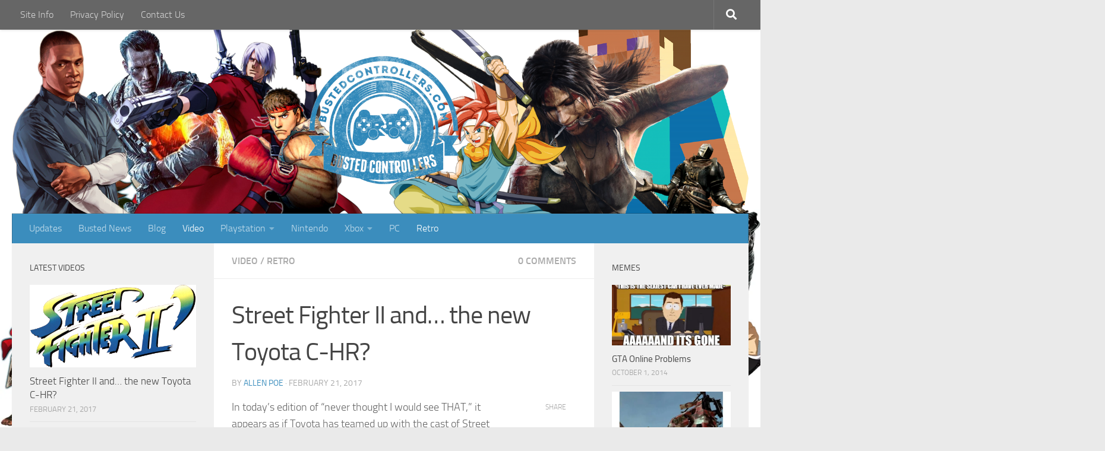

--- FILE ---
content_type: text/html; charset=UTF-8
request_url: https://bustedcontrollers.com/street-fighter-ii-and-the-new-toyota-c-hr/
body_size: 15340
content:
<!DOCTYPE html>
<html class="no-js" lang="en-US">
<head>
  <meta charset="UTF-8">
  <meta name="viewport" content="width=device-width, initial-scale=1.0">
  <link rel="profile" href="https://gmpg.org/xfn/11" />
  <link rel="pingback" href="https://bustedcontrollers.com/xmlrpc.php">

  <title>Street Fighter II and&#8230; the new Toyota C-HR? &#8211; BustedControllers.com</title>
<meta name='robots' content='max-image-preview:large' />
<script>document.documentElement.className = document.documentElement.className.replace("no-js","js");</script>
<link rel='dns-prefetch' href='//secure.gravatar.com' />
<link rel='dns-prefetch' href='//stats.wp.com' />
<link rel='dns-prefetch' href='//v0.wordpress.com' />
<link rel='preconnect' href='//i0.wp.com' />
<link rel="alternate" type="application/rss+xml" title="BustedControllers.com &raquo; Feed" href="https://bustedcontrollers.com/feed/" />
<link rel="alternate" type="application/rss+xml" title="BustedControllers.com &raquo; Comments Feed" href="https://bustedcontrollers.com/comments/feed/" />
<link rel="alternate" type="application/rss+xml" title="BustedControllers.com &raquo; Street Fighter II and&#8230; the new Toyota C-HR? Comments Feed" href="https://bustedcontrollers.com/street-fighter-ii-and-the-new-toyota-c-hr/feed/" />
<link rel="alternate" title="oEmbed (JSON)" type="application/json+oembed" href="https://bustedcontrollers.com/wp-json/oembed/1.0/embed?url=https%3A%2F%2Fbustedcontrollers.com%2Fstreet-fighter-ii-and-the-new-toyota-c-hr%2F" />
<link rel="alternate" title="oEmbed (XML)" type="text/xml+oembed" href="https://bustedcontrollers.com/wp-json/oembed/1.0/embed?url=https%3A%2F%2Fbustedcontrollers.com%2Fstreet-fighter-ii-and-the-new-toyota-c-hr%2F&#038;format=xml" />
		<!-- This site uses the Google Analytics by MonsterInsights plugin v9.10.1 - Using Analytics tracking - https://www.monsterinsights.com/ -->
		<!-- Note: MonsterInsights is not currently configured on this site. The site owner needs to authenticate with Google Analytics in the MonsterInsights settings panel. -->
					<!-- No tracking code set -->
				<!-- / Google Analytics by MonsterInsights -->
		<style id='wp-img-auto-sizes-contain-inline-css'>
img:is([sizes=auto i],[sizes^="auto," i]){contain-intrinsic-size:3000px 1500px}
/*# sourceURL=wp-img-auto-sizes-contain-inline-css */
</style>
<link rel='stylesheet' id='jetpack_related-posts-css' href='https://bustedcontrollers.com/wp-content/plugins/jetpack/modules/related-posts/related-posts.css?ver=20240116' media='all' />
<style id='wp-block-library-inline-css'>
:root{--wp-block-synced-color:#7a00df;--wp-block-synced-color--rgb:122,0,223;--wp-bound-block-color:var(--wp-block-synced-color);--wp-editor-canvas-background:#ddd;--wp-admin-theme-color:#007cba;--wp-admin-theme-color--rgb:0,124,186;--wp-admin-theme-color-darker-10:#006ba1;--wp-admin-theme-color-darker-10--rgb:0,107,160.5;--wp-admin-theme-color-darker-20:#005a87;--wp-admin-theme-color-darker-20--rgb:0,90,135;--wp-admin-border-width-focus:2px}@media (min-resolution:192dpi){:root{--wp-admin-border-width-focus:1.5px}}.wp-element-button{cursor:pointer}:root .has-very-light-gray-background-color{background-color:#eee}:root .has-very-dark-gray-background-color{background-color:#313131}:root .has-very-light-gray-color{color:#eee}:root .has-very-dark-gray-color{color:#313131}:root .has-vivid-green-cyan-to-vivid-cyan-blue-gradient-background{background:linear-gradient(135deg,#00d084,#0693e3)}:root .has-purple-crush-gradient-background{background:linear-gradient(135deg,#34e2e4,#4721fb 50%,#ab1dfe)}:root .has-hazy-dawn-gradient-background{background:linear-gradient(135deg,#faaca8,#dad0ec)}:root .has-subdued-olive-gradient-background{background:linear-gradient(135deg,#fafae1,#67a671)}:root .has-atomic-cream-gradient-background{background:linear-gradient(135deg,#fdd79a,#004a59)}:root .has-nightshade-gradient-background{background:linear-gradient(135deg,#330968,#31cdcf)}:root .has-midnight-gradient-background{background:linear-gradient(135deg,#020381,#2874fc)}:root{--wp--preset--font-size--normal:16px;--wp--preset--font-size--huge:42px}.has-regular-font-size{font-size:1em}.has-larger-font-size{font-size:2.625em}.has-normal-font-size{font-size:var(--wp--preset--font-size--normal)}.has-huge-font-size{font-size:var(--wp--preset--font-size--huge)}.has-text-align-center{text-align:center}.has-text-align-left{text-align:left}.has-text-align-right{text-align:right}.has-fit-text{white-space:nowrap!important}#end-resizable-editor-section{display:none}.aligncenter{clear:both}.items-justified-left{justify-content:flex-start}.items-justified-center{justify-content:center}.items-justified-right{justify-content:flex-end}.items-justified-space-between{justify-content:space-between}.screen-reader-text{border:0;clip-path:inset(50%);height:1px;margin:-1px;overflow:hidden;padding:0;position:absolute;width:1px;word-wrap:normal!important}.screen-reader-text:focus{background-color:#ddd;clip-path:none;color:#444;display:block;font-size:1em;height:auto;left:5px;line-height:normal;padding:15px 23px 14px;text-decoration:none;top:5px;width:auto;z-index:100000}html :where(.has-border-color){border-style:solid}html :where([style*=border-top-color]){border-top-style:solid}html :where([style*=border-right-color]){border-right-style:solid}html :where([style*=border-bottom-color]){border-bottom-style:solid}html :where([style*=border-left-color]){border-left-style:solid}html :where([style*=border-width]){border-style:solid}html :where([style*=border-top-width]){border-top-style:solid}html :where([style*=border-right-width]){border-right-style:solid}html :where([style*=border-bottom-width]){border-bottom-style:solid}html :where([style*=border-left-width]){border-left-style:solid}html :where(img[class*=wp-image-]){height:auto;max-width:100%}:where(figure){margin:0 0 1em}html :where(.is-position-sticky){--wp-admin--admin-bar--position-offset:var(--wp-admin--admin-bar--height,0px)}@media screen and (max-width:600px){html :where(.is-position-sticky){--wp-admin--admin-bar--position-offset:0px}}

/*# sourceURL=wp-block-library-inline-css */
</style><style id='global-styles-inline-css'>
:root{--wp--preset--aspect-ratio--square: 1;--wp--preset--aspect-ratio--4-3: 4/3;--wp--preset--aspect-ratio--3-4: 3/4;--wp--preset--aspect-ratio--3-2: 3/2;--wp--preset--aspect-ratio--2-3: 2/3;--wp--preset--aspect-ratio--16-9: 16/9;--wp--preset--aspect-ratio--9-16: 9/16;--wp--preset--color--black: #000000;--wp--preset--color--cyan-bluish-gray: #abb8c3;--wp--preset--color--white: #ffffff;--wp--preset--color--pale-pink: #f78da7;--wp--preset--color--vivid-red: #cf2e2e;--wp--preset--color--luminous-vivid-orange: #ff6900;--wp--preset--color--luminous-vivid-amber: #fcb900;--wp--preset--color--light-green-cyan: #7bdcb5;--wp--preset--color--vivid-green-cyan: #00d084;--wp--preset--color--pale-cyan-blue: #8ed1fc;--wp--preset--color--vivid-cyan-blue: #0693e3;--wp--preset--color--vivid-purple: #9b51e0;--wp--preset--gradient--vivid-cyan-blue-to-vivid-purple: linear-gradient(135deg,rgb(6,147,227) 0%,rgb(155,81,224) 100%);--wp--preset--gradient--light-green-cyan-to-vivid-green-cyan: linear-gradient(135deg,rgb(122,220,180) 0%,rgb(0,208,130) 100%);--wp--preset--gradient--luminous-vivid-amber-to-luminous-vivid-orange: linear-gradient(135deg,rgb(252,185,0) 0%,rgb(255,105,0) 100%);--wp--preset--gradient--luminous-vivid-orange-to-vivid-red: linear-gradient(135deg,rgb(255,105,0) 0%,rgb(207,46,46) 100%);--wp--preset--gradient--very-light-gray-to-cyan-bluish-gray: linear-gradient(135deg,rgb(238,238,238) 0%,rgb(169,184,195) 100%);--wp--preset--gradient--cool-to-warm-spectrum: linear-gradient(135deg,rgb(74,234,220) 0%,rgb(151,120,209) 20%,rgb(207,42,186) 40%,rgb(238,44,130) 60%,rgb(251,105,98) 80%,rgb(254,248,76) 100%);--wp--preset--gradient--blush-light-purple: linear-gradient(135deg,rgb(255,206,236) 0%,rgb(152,150,240) 100%);--wp--preset--gradient--blush-bordeaux: linear-gradient(135deg,rgb(254,205,165) 0%,rgb(254,45,45) 50%,rgb(107,0,62) 100%);--wp--preset--gradient--luminous-dusk: linear-gradient(135deg,rgb(255,203,112) 0%,rgb(199,81,192) 50%,rgb(65,88,208) 100%);--wp--preset--gradient--pale-ocean: linear-gradient(135deg,rgb(255,245,203) 0%,rgb(182,227,212) 50%,rgb(51,167,181) 100%);--wp--preset--gradient--electric-grass: linear-gradient(135deg,rgb(202,248,128) 0%,rgb(113,206,126) 100%);--wp--preset--gradient--midnight: linear-gradient(135deg,rgb(2,3,129) 0%,rgb(40,116,252) 100%);--wp--preset--font-size--small: 13px;--wp--preset--font-size--medium: 20px;--wp--preset--font-size--large: 36px;--wp--preset--font-size--x-large: 42px;--wp--preset--spacing--20: 0.44rem;--wp--preset--spacing--30: 0.67rem;--wp--preset--spacing--40: 1rem;--wp--preset--spacing--50: 1.5rem;--wp--preset--spacing--60: 2.25rem;--wp--preset--spacing--70: 3.38rem;--wp--preset--spacing--80: 5.06rem;--wp--preset--shadow--natural: 6px 6px 9px rgba(0, 0, 0, 0.2);--wp--preset--shadow--deep: 12px 12px 50px rgba(0, 0, 0, 0.4);--wp--preset--shadow--sharp: 6px 6px 0px rgba(0, 0, 0, 0.2);--wp--preset--shadow--outlined: 6px 6px 0px -3px rgb(255, 255, 255), 6px 6px rgb(0, 0, 0);--wp--preset--shadow--crisp: 6px 6px 0px rgb(0, 0, 0);}:where(.is-layout-flex){gap: 0.5em;}:where(.is-layout-grid){gap: 0.5em;}body .is-layout-flex{display: flex;}.is-layout-flex{flex-wrap: wrap;align-items: center;}.is-layout-flex > :is(*, div){margin: 0;}body .is-layout-grid{display: grid;}.is-layout-grid > :is(*, div){margin: 0;}:where(.wp-block-columns.is-layout-flex){gap: 2em;}:where(.wp-block-columns.is-layout-grid){gap: 2em;}:where(.wp-block-post-template.is-layout-flex){gap: 1.25em;}:where(.wp-block-post-template.is-layout-grid){gap: 1.25em;}.has-black-color{color: var(--wp--preset--color--black) !important;}.has-cyan-bluish-gray-color{color: var(--wp--preset--color--cyan-bluish-gray) !important;}.has-white-color{color: var(--wp--preset--color--white) !important;}.has-pale-pink-color{color: var(--wp--preset--color--pale-pink) !important;}.has-vivid-red-color{color: var(--wp--preset--color--vivid-red) !important;}.has-luminous-vivid-orange-color{color: var(--wp--preset--color--luminous-vivid-orange) !important;}.has-luminous-vivid-amber-color{color: var(--wp--preset--color--luminous-vivid-amber) !important;}.has-light-green-cyan-color{color: var(--wp--preset--color--light-green-cyan) !important;}.has-vivid-green-cyan-color{color: var(--wp--preset--color--vivid-green-cyan) !important;}.has-pale-cyan-blue-color{color: var(--wp--preset--color--pale-cyan-blue) !important;}.has-vivid-cyan-blue-color{color: var(--wp--preset--color--vivid-cyan-blue) !important;}.has-vivid-purple-color{color: var(--wp--preset--color--vivid-purple) !important;}.has-black-background-color{background-color: var(--wp--preset--color--black) !important;}.has-cyan-bluish-gray-background-color{background-color: var(--wp--preset--color--cyan-bluish-gray) !important;}.has-white-background-color{background-color: var(--wp--preset--color--white) !important;}.has-pale-pink-background-color{background-color: var(--wp--preset--color--pale-pink) !important;}.has-vivid-red-background-color{background-color: var(--wp--preset--color--vivid-red) !important;}.has-luminous-vivid-orange-background-color{background-color: var(--wp--preset--color--luminous-vivid-orange) !important;}.has-luminous-vivid-amber-background-color{background-color: var(--wp--preset--color--luminous-vivid-amber) !important;}.has-light-green-cyan-background-color{background-color: var(--wp--preset--color--light-green-cyan) !important;}.has-vivid-green-cyan-background-color{background-color: var(--wp--preset--color--vivid-green-cyan) !important;}.has-pale-cyan-blue-background-color{background-color: var(--wp--preset--color--pale-cyan-blue) !important;}.has-vivid-cyan-blue-background-color{background-color: var(--wp--preset--color--vivid-cyan-blue) !important;}.has-vivid-purple-background-color{background-color: var(--wp--preset--color--vivid-purple) !important;}.has-black-border-color{border-color: var(--wp--preset--color--black) !important;}.has-cyan-bluish-gray-border-color{border-color: var(--wp--preset--color--cyan-bluish-gray) !important;}.has-white-border-color{border-color: var(--wp--preset--color--white) !important;}.has-pale-pink-border-color{border-color: var(--wp--preset--color--pale-pink) !important;}.has-vivid-red-border-color{border-color: var(--wp--preset--color--vivid-red) !important;}.has-luminous-vivid-orange-border-color{border-color: var(--wp--preset--color--luminous-vivid-orange) !important;}.has-luminous-vivid-amber-border-color{border-color: var(--wp--preset--color--luminous-vivid-amber) !important;}.has-light-green-cyan-border-color{border-color: var(--wp--preset--color--light-green-cyan) !important;}.has-vivid-green-cyan-border-color{border-color: var(--wp--preset--color--vivid-green-cyan) !important;}.has-pale-cyan-blue-border-color{border-color: var(--wp--preset--color--pale-cyan-blue) !important;}.has-vivid-cyan-blue-border-color{border-color: var(--wp--preset--color--vivid-cyan-blue) !important;}.has-vivid-purple-border-color{border-color: var(--wp--preset--color--vivid-purple) !important;}.has-vivid-cyan-blue-to-vivid-purple-gradient-background{background: var(--wp--preset--gradient--vivid-cyan-blue-to-vivid-purple) !important;}.has-light-green-cyan-to-vivid-green-cyan-gradient-background{background: var(--wp--preset--gradient--light-green-cyan-to-vivid-green-cyan) !important;}.has-luminous-vivid-amber-to-luminous-vivid-orange-gradient-background{background: var(--wp--preset--gradient--luminous-vivid-amber-to-luminous-vivid-orange) !important;}.has-luminous-vivid-orange-to-vivid-red-gradient-background{background: var(--wp--preset--gradient--luminous-vivid-orange-to-vivid-red) !important;}.has-very-light-gray-to-cyan-bluish-gray-gradient-background{background: var(--wp--preset--gradient--very-light-gray-to-cyan-bluish-gray) !important;}.has-cool-to-warm-spectrum-gradient-background{background: var(--wp--preset--gradient--cool-to-warm-spectrum) !important;}.has-blush-light-purple-gradient-background{background: var(--wp--preset--gradient--blush-light-purple) !important;}.has-blush-bordeaux-gradient-background{background: var(--wp--preset--gradient--blush-bordeaux) !important;}.has-luminous-dusk-gradient-background{background: var(--wp--preset--gradient--luminous-dusk) !important;}.has-pale-ocean-gradient-background{background: var(--wp--preset--gradient--pale-ocean) !important;}.has-electric-grass-gradient-background{background: var(--wp--preset--gradient--electric-grass) !important;}.has-midnight-gradient-background{background: var(--wp--preset--gradient--midnight) !important;}.has-small-font-size{font-size: var(--wp--preset--font-size--small) !important;}.has-medium-font-size{font-size: var(--wp--preset--font-size--medium) !important;}.has-large-font-size{font-size: var(--wp--preset--font-size--large) !important;}.has-x-large-font-size{font-size: var(--wp--preset--font-size--x-large) !important;}
/*# sourceURL=global-styles-inline-css */
</style>

<style id='classic-theme-styles-inline-css'>
/*! This file is auto-generated */
.wp-block-button__link{color:#fff;background-color:#32373c;border-radius:9999px;box-shadow:none;text-decoration:none;padding:calc(.667em + 2px) calc(1.333em + 2px);font-size:1.125em}.wp-block-file__button{background:#32373c;color:#fff;text-decoration:none}
/*# sourceURL=/wp-includes/css/classic-themes.min.css */
</style>
<link rel='stylesheet' id='hueman-main-style-css' href='https://bustedcontrollers.com/wp-content/themes/hueman/assets/front/css/main.min.css?ver=3.7.27' media='all' />
<style id='hueman-main-style-inline-css'>
body { font-size:1.00rem; }@media only screen and (min-width: 720px) {
        .nav > li { font-size:1.00rem; }
      }::selection { background-color: #3b8dbd; }
::-moz-selection { background-color: #3b8dbd; }a,a>span.hu-external::after,.themeform label .required,#flexslider-featured .flex-direction-nav .flex-next:hover,#flexslider-featured .flex-direction-nav .flex-prev:hover,.post-hover:hover .post-title a,.post-title a:hover,.sidebar.s1 .post-nav li a:hover i,.content .post-nav li a:hover i,.post-related a:hover,.sidebar.s1 .widget_rss ul li a,#footer .widget_rss ul li a,.sidebar.s1 .widget_calendar a,#footer .widget_calendar a,.sidebar.s1 .alx-tab .tab-item-category a,.sidebar.s1 .alx-posts .post-item-category a,.sidebar.s1 .alx-tab li:hover .tab-item-title a,.sidebar.s1 .alx-tab li:hover .tab-item-comment a,.sidebar.s1 .alx-posts li:hover .post-item-title a,#footer .alx-tab .tab-item-category a,#footer .alx-posts .post-item-category a,#footer .alx-tab li:hover .tab-item-title a,#footer .alx-tab li:hover .tab-item-comment a,#footer .alx-posts li:hover .post-item-title a,.comment-tabs li.active a,.comment-awaiting-moderation,.child-menu a:hover,.child-menu .current_page_item > a,.wp-pagenavi a{ color: #3b8dbd; }input[type="submit"],.themeform button[type="submit"],.sidebar.s1 .sidebar-top,.sidebar.s1 .sidebar-toggle,#flexslider-featured .flex-control-nav li a.flex-active,.post-tags a:hover,.sidebar.s1 .widget_calendar caption,#footer .widget_calendar caption,.author-bio .bio-avatar:after,.commentlist li.bypostauthor > .comment-body:after,.commentlist li.comment-author-admin > .comment-body:after{ background-color: #3b8dbd; }.post-format .format-container { border-color: #3b8dbd; }.sidebar.s1 .alx-tabs-nav li.active a,#footer .alx-tabs-nav li.active a,.comment-tabs li.active a,.wp-pagenavi a:hover,.wp-pagenavi a:active,.wp-pagenavi span.current{ border-bottom-color: #3b8dbd!important; }.sidebar.s2 .post-nav li a:hover i,
.sidebar.s2 .widget_rss ul li a,
.sidebar.s2 .widget_calendar a,
.sidebar.s2 .alx-tab .tab-item-category a,
.sidebar.s2 .alx-posts .post-item-category a,
.sidebar.s2 .alx-tab li:hover .tab-item-title a,
.sidebar.s2 .alx-tab li:hover .tab-item-comment a,
.sidebar.s2 .alx-posts li:hover .post-item-title a { color: #c1c1c1; }
.sidebar.s2 .sidebar-top,.sidebar.s2 .sidebar-toggle,.post-comments,.jp-play-bar,.jp-volume-bar-value,.sidebar.s2 .widget_calendar caption{ background-color: #c1c1c1; }.sidebar.s2 .alx-tabs-nav li.active a { border-bottom-color: #c1c1c1; }
.post-comments::before { border-right-color: #c1c1c1; }
      .search-expand,
              #nav-topbar.nav-container { background-color: #c1c1c1}@media only screen and (min-width: 720px) {
                #nav-topbar .nav ul { background-color: #c1c1c1; }
              }.is-scrolled #header .nav-container.desktop-sticky,
              .is-scrolled #header .search-expand { background-color: #c1c1c1; background-color: rgba(193,193,193,0.90) }.is-scrolled .topbar-transparent #nav-topbar.desktop-sticky .nav ul { background-color: #c1c1c1; background-color: rgba(193,193,193,0.95) }#header { background-color: #ffffff; }
@media only screen and (min-width: 720px) {
  #nav-header .nav ul { background-color: #ffffff; }
}
        #header #nav-mobile { background-color: #33363b; }.is-scrolled #header #nav-mobile { background-color: #33363b; background-color: rgba(51,54,59,0.90) }#nav-header.nav-container, #main-header-search .search-expand { background-color: #3b8dbd; }
@media only screen and (min-width: 720px) {
  #nav-header .nav ul { background-color: #3b8dbd; }
}
        #footer-bottom { background-color: #c1c1c1; }.site-title a img { max-height: 120px; }body {background: #eaeaea url(https://i0.wp.com/bustedcontrollers.com/wp-content/uploads/2017/01/main-bg06.jpg?fit=1920%2C1080&ssl=1) no-repeat center bottom;background-attachment:fixed;background-size: cover;}

/*# sourceURL=hueman-main-style-inline-css */
</style>
<link rel='stylesheet' id='hueman-font-awesome-css' href='https://bustedcontrollers.com/wp-content/themes/hueman/assets/front/css/font-awesome.min.css?ver=3.7.27' media='all' />
<link rel='stylesheet' id='sharedaddy-css' href='https://bustedcontrollers.com/wp-content/plugins/jetpack/modules/sharedaddy/sharing.css?ver=15.3.1' media='all' />
<link rel='stylesheet' id='social-logos-css' href='https://bustedcontrollers.com/wp-content/plugins/jetpack/_inc/social-logos/social-logos.min.css?ver=15.3.1' media='all' />
<script id="jetpack_related-posts-js-extra">
var related_posts_js_options = {"post_heading":"h4"};
//# sourceURL=jetpack_related-posts-js-extra
</script>
<script src="https://bustedcontrollers.com/wp-content/plugins/jetpack/_inc/build/related-posts/related-posts.min.js?ver=20240116" id="jetpack_related-posts-js"></script>
<script src="https://bustedcontrollers.com/wp-includes/js/jquery/jquery.min.js?ver=3.7.1" id="jquery-core-js"></script>
<script src="https://bustedcontrollers.com/wp-includes/js/jquery/jquery-migrate.min.js?ver=3.4.1" id="jquery-migrate-js"></script>
<link rel="https://api.w.org/" href="https://bustedcontrollers.com/wp-json/" /><link rel="alternate" title="JSON" type="application/json" href="https://bustedcontrollers.com/wp-json/wp/v2/posts/724" /><link rel="EditURI" type="application/rsd+xml" title="RSD" href="https://bustedcontrollers.com/xmlrpc.php?rsd" />
<meta name="generator" content="WordPress 6.9" />
<link rel="canonical" href="https://bustedcontrollers.com/street-fighter-ii-and-the-new-toyota-c-hr/" />
<link rel='shortlink' href='https://wp.me/p4SXVy-bG' />
	<style>img#wpstats{display:none}</style>
		    <link rel="preload" as="font" type="font/woff2" href="https://bustedcontrollers.com/wp-content/themes/hueman/assets/front/webfonts/fa-brands-400.woff2?v=5.15.2" crossorigin="anonymous"/>
    <link rel="preload" as="font" type="font/woff2" href="https://bustedcontrollers.com/wp-content/themes/hueman/assets/front/webfonts/fa-regular-400.woff2?v=5.15.2" crossorigin="anonymous"/>
    <link rel="preload" as="font" type="font/woff2" href="https://bustedcontrollers.com/wp-content/themes/hueman/assets/front/webfonts/fa-solid-900.woff2?v=5.15.2" crossorigin="anonymous"/>
  <link rel="preload" as="font" type="font/woff" href="https://bustedcontrollers.com/wp-content/themes/hueman/assets/front/fonts/titillium-light-webfont.woff" crossorigin="anonymous"/>
<link rel="preload" as="font" type="font/woff" href="https://bustedcontrollers.com/wp-content/themes/hueman/assets/front/fonts/titillium-lightitalic-webfont.woff" crossorigin="anonymous"/>
<link rel="preload" as="font" type="font/woff" href="https://bustedcontrollers.com/wp-content/themes/hueman/assets/front/fonts/titillium-regular-webfont.woff" crossorigin="anonymous"/>
<link rel="preload" as="font" type="font/woff" href="https://bustedcontrollers.com/wp-content/themes/hueman/assets/front/fonts/titillium-regularitalic-webfont.woff" crossorigin="anonymous"/>
<link rel="preload" as="font" type="font/woff" href="https://bustedcontrollers.com/wp-content/themes/hueman/assets/front/fonts/titillium-semibold-webfont.woff" crossorigin="anonymous"/>
<style>
  /*  base : fonts
/* ------------------------------------ */
body { font-family: "Titillium", Arial, sans-serif; }
@font-face {
  font-family: 'Titillium';
  src: url('https://bustedcontrollers.com/wp-content/themes/hueman/assets/front/fonts/titillium-light-webfont.eot');
  src: url('https://bustedcontrollers.com/wp-content/themes/hueman/assets/front/fonts/titillium-light-webfont.svg#titillium-light-webfont') format('svg'),
     url('https://bustedcontrollers.com/wp-content/themes/hueman/assets/front/fonts/titillium-light-webfont.eot?#iefix') format('embedded-opentype'),
     url('https://bustedcontrollers.com/wp-content/themes/hueman/assets/front/fonts/titillium-light-webfont.woff') format('woff'),
     url('https://bustedcontrollers.com/wp-content/themes/hueman/assets/front/fonts/titillium-light-webfont.ttf') format('truetype');
  font-weight: 300;
  font-style: normal;
}
@font-face {
  font-family: 'Titillium';
  src: url('https://bustedcontrollers.com/wp-content/themes/hueman/assets/front/fonts/titillium-lightitalic-webfont.eot');
  src: url('https://bustedcontrollers.com/wp-content/themes/hueman/assets/front/fonts/titillium-lightitalic-webfont.svg#titillium-lightitalic-webfont') format('svg'),
     url('https://bustedcontrollers.com/wp-content/themes/hueman/assets/front/fonts/titillium-lightitalic-webfont.eot?#iefix') format('embedded-opentype'),
     url('https://bustedcontrollers.com/wp-content/themes/hueman/assets/front/fonts/titillium-lightitalic-webfont.woff') format('woff'),
     url('https://bustedcontrollers.com/wp-content/themes/hueman/assets/front/fonts/titillium-lightitalic-webfont.ttf') format('truetype');
  font-weight: 300;
  font-style: italic;
}
@font-face {
  font-family: 'Titillium';
  src: url('https://bustedcontrollers.com/wp-content/themes/hueman/assets/front/fonts/titillium-regular-webfont.eot');
  src: url('https://bustedcontrollers.com/wp-content/themes/hueman/assets/front/fonts/titillium-regular-webfont.svg#titillium-regular-webfont') format('svg'),
     url('https://bustedcontrollers.com/wp-content/themes/hueman/assets/front/fonts/titillium-regular-webfont.eot?#iefix') format('embedded-opentype'),
     url('https://bustedcontrollers.com/wp-content/themes/hueman/assets/front/fonts/titillium-regular-webfont.woff') format('woff'),
     url('https://bustedcontrollers.com/wp-content/themes/hueman/assets/front/fonts/titillium-regular-webfont.ttf') format('truetype');
  font-weight: 400;
  font-style: normal;
}
@font-face {
  font-family: 'Titillium';
  src: url('https://bustedcontrollers.com/wp-content/themes/hueman/assets/front/fonts/titillium-regularitalic-webfont.eot');
  src: url('https://bustedcontrollers.com/wp-content/themes/hueman/assets/front/fonts/titillium-regularitalic-webfont.svg#titillium-regular-webfont') format('svg'),
     url('https://bustedcontrollers.com/wp-content/themes/hueman/assets/front/fonts/titillium-regularitalic-webfont.eot?#iefix') format('embedded-opentype'),
     url('https://bustedcontrollers.com/wp-content/themes/hueman/assets/front/fonts/titillium-regularitalic-webfont.woff') format('woff'),
     url('https://bustedcontrollers.com/wp-content/themes/hueman/assets/front/fonts/titillium-regularitalic-webfont.ttf') format('truetype');
  font-weight: 400;
  font-style: italic;
}
@font-face {
    font-family: 'Titillium';
    src: url('https://bustedcontrollers.com/wp-content/themes/hueman/assets/front/fonts/titillium-semibold-webfont.eot');
    src: url('https://bustedcontrollers.com/wp-content/themes/hueman/assets/front/fonts/titillium-semibold-webfont.svg#titillium-semibold-webfont') format('svg'),
         url('https://bustedcontrollers.com/wp-content/themes/hueman/assets/front/fonts/titillium-semibold-webfont.eot?#iefix') format('embedded-opentype'),
         url('https://bustedcontrollers.com/wp-content/themes/hueman/assets/front/fonts/titillium-semibold-webfont.woff') format('woff'),
         url('https://bustedcontrollers.com/wp-content/themes/hueman/assets/front/fonts/titillium-semibold-webfont.ttf') format('truetype');
  font-weight: 600;
  font-style: normal;
}
</style>
  <!--[if lt IE 9]>
<script src="https://bustedcontrollers.com/wp-content/themes/hueman/assets/front/js/ie/html5shiv-printshiv.min.js"></script>
<script src="https://bustedcontrollers.com/wp-content/themes/hueman/assets/front/js/ie/selectivizr.js"></script>
<![endif]-->
<meta name="description" content="Street Fighter II. Toyota. How do these two relate again?" />

<!-- Jetpack Open Graph Tags -->
<meta property="og:type" content="article" />
<meta property="og:title" content="Street Fighter II and&#8230; the new Toyota C-HR?" />
<meta property="og:url" content="https://bustedcontrollers.com/street-fighter-ii-and-the-new-toyota-c-hr/" />
<meta property="og:description" content="Street Fighter II. Toyota. How do these two relate again?" />
<meta property="article:published_time" content="2017-02-21T09:30:39+00:00" />
<meta property="article:modified_time" content="2017-02-21T09:30:39+00:00" />
<meta property="og:site_name" content="BustedControllers.com" />
<meta property="og:image" content="https://i0.wp.com/bustedcontrollers.com/wp-content/uploads/2017/02/sf2celogo-1.gif?fit=492%2C250&#038;ssl=1" />
<meta property="og:image:width" content="492" />
<meta property="og:image:height" content="250" />
<meta property="og:image:alt" content="" />
<meta property="og:locale" content="en_US" />
<meta name="twitter:text:title" content="Street Fighter II and&#8230; the new Toyota C-HR?" />
<meta name="twitter:image" content="https://i0.wp.com/bustedcontrollers.com/wp-content/uploads/2017/02/sf2celogo-1.gif?fit=492%2C250&#038;ssl=1&#038;w=640" />
<meta name="twitter:card" content="summary_large_image" />

<!-- End Jetpack Open Graph Tags -->
<link rel="icon" href="https://i0.wp.com/bustedcontrollers.com/wp-content/uploads/2017/02/favcon.png?fit=32%2C28&#038;ssl=1" sizes="32x32" />
<link rel="icon" href="https://i0.wp.com/bustedcontrollers.com/wp-content/uploads/2017/02/favcon.png?fit=192%2C166&#038;ssl=1" sizes="192x192" />
<link rel="apple-touch-icon" href="https://i0.wp.com/bustedcontrollers.com/wp-content/uploads/2017/02/favcon.png?fit=180%2C156&#038;ssl=1" />
<meta name="msapplication-TileImage" content="https://i0.wp.com/bustedcontrollers.com/wp-content/uploads/2017/02/favcon.png?fit=270%2C234&#038;ssl=1" />
<style id="sccss">#nav-topbar.nav-container,
.search-expand { background: rgba(0,0,0,0.6); }

#header {
  background: transparent !important;
  }  
  
#nav-topbar .social-links {
  margin-right: 400px;
  margin-top: -35px;
}</style></head>

<body class="wp-singular post-template-default single single-post postid-724 single-format-standard wp-embed-responsive wp-theme-hueman col-3cm full-width topbar-enabled header-desktop-sticky header-mobile-sticky hueman-3-7-27 chrome">
<div id="wrapper">
  <a class="screen-reader-text skip-link" href="#content">Skip to content</a>
  
  <header id="header" class="main-menu-mobile-on one-mobile-menu main_menu header-ads-desktop  topbar-transparent has-header-img">
        <nav class="nav-container group mobile-menu mobile-sticky " id="nav-mobile" data-menu-id="header-1">
  <div class="mobile-title-logo-in-header"><p class="site-title">                  <a class="custom-logo-link" href="https://bustedcontrollers.com/" rel="home" title="BustedControllers.com | Home page">BustedControllers.com</a>                </p></div>
        
                    <!-- <div class="ham__navbar-toggler collapsed" aria-expanded="false">
          <div class="ham__navbar-span-wrapper">
            <span class="ham-toggler-menu__span"></span>
          </div>
        </div> -->
        <button class="ham__navbar-toggler-two collapsed" title="Menu" aria-expanded="false">
          <span class="ham__navbar-span-wrapper">
            <span class="line line-1"></span>
            <span class="line line-2"></span>
            <span class="line line-3"></span>
          </span>
        </button>
            
      <div class="nav-text"></div>
      <div class="nav-wrap container">
                  <ul class="nav container-inner group mobile-search">
                            <li>
                  <form role="search" method="get" class="search-form" action="https://bustedcontrollers.com/">
				<label>
					<span class="screen-reader-text">Search for:</span>
					<input type="search" class="search-field" placeholder="Search &hellip;" value="" name="s" />
				</label>
				<input type="submit" class="search-submit" value="Search" />
			</form>                </li>
                      </ul>
                <ul id="menu-categories-navi" class="nav container-inner group"><li id="menu-item-398" class="menu-item menu-item-type-taxonomy menu-item-object-category menu-item-398"><a href="https://bustedcontrollers.com/category/uncategorized/">Updates</a></li>
<li id="menu-item-397" class="menu-item menu-item-type-taxonomy menu-item-object-category menu-item-397"><a href="https://bustedcontrollers.com/category/busted-news/">Busted News</a></li>
<li id="menu-item-760" class="menu-item menu-item-type-taxonomy menu-item-object-category menu-item-760"><a href="https://bustedcontrollers.com/category/blog/">Blog</a></li>
<li id="menu-item-396" class="menu-item menu-item-type-taxonomy menu-item-object-category current-post-ancestor current-menu-parent current-post-parent menu-item-396"><a href="https://bustedcontrollers.com/category/video-2/">Video</a></li>
<li id="menu-item-410" class="menu-item menu-item-type-taxonomy menu-item-object-category menu-item-has-children menu-item-410"><a href="https://bustedcontrollers.com/category/playstation-2/">Playstation</a>
<ul class="sub-menu">
	<li id="menu-item-411" class="menu-item menu-item-type-taxonomy menu-item-object-category menu-item-411"><a href="https://bustedcontrollers.com/category/playstation-2/playstation-3/">Playstation 3</a></li>
	<li id="menu-item-412" class="menu-item menu-item-type-taxonomy menu-item-object-category menu-item-412"><a href="https://bustedcontrollers.com/category/playstation-2/playstation-4/">Playstation 4</a></li>
	<li id="menu-item-413" class="menu-item menu-item-type-taxonomy menu-item-object-category menu-item-413"><a href="https://bustedcontrollers.com/category/playstation-2/vita/">PS Vita</a></li>
</ul>
</li>
<li id="menu-item-406" class="menu-item menu-item-type-taxonomy menu-item-object-category menu-item-406"><a href="https://bustedcontrollers.com/category/nintendo/">Nintendo</a></li>
<li id="menu-item-407" class="menu-item menu-item-type-taxonomy menu-item-object-category menu-item-has-children menu-item-407"><a href="https://bustedcontrollers.com/category/xbox-2/">Xbox</a>
<ul class="sub-menu">
	<li id="menu-item-408" class="menu-item menu-item-type-taxonomy menu-item-object-category menu-item-408"><a href="https://bustedcontrollers.com/category/xbox-2/xbox-360-2/">Xbox 360</a></li>
	<li id="menu-item-409" class="menu-item menu-item-type-taxonomy menu-item-object-category menu-item-409"><a href="https://bustedcontrollers.com/category/xbox-2/xbox-one-2/">Xbox One</a></li>
</ul>
</li>
<li id="menu-item-394" class="menu-item menu-item-type-taxonomy menu-item-object-category menu-item-394"><a href="https://bustedcontrollers.com/category/pc/">PC</a></li>
<li id="menu-item-395" class="menu-item menu-item-type-taxonomy menu-item-object-category current-post-ancestor current-menu-parent current-post-parent menu-item-395"><a href="https://bustedcontrollers.com/category/retro/">Retro</a></li>
</ul>      </div>
</nav><!--/#nav-topbar-->  
        <nav class="nav-container group desktop-menu desktop-sticky " id="nav-topbar" data-menu-id="header-2">
    <div class="nav-text"></div>
  <div class="topbar-toggle-down">
    <i class="fas fa-angle-double-down" aria-hidden="true" data-toggle="down" title="Expand menu"></i>
    <i class="fas fa-angle-double-up" aria-hidden="true" data-toggle="up" title="Collapse menu"></i>
  </div>
  <div class="nav-wrap container">
    <ul id="menu-main-navi" class="nav container-inner group"><li id="menu-item-388" class="menu-item menu-item-type-post_type menu-item-object-page menu-item-388"><a href="https://bustedcontrollers.com/site-info/">Site Info</a></li>
<li id="menu-item-390" class="menu-item menu-item-type-post_type menu-item-object-page menu-item-390"><a href="https://bustedcontrollers.com/privacy-policy/">Privacy Policy</a></li>
<li id="menu-item-391" class="menu-item menu-item-type-post_type menu-item-object-page menu-item-391"><a href="https://bustedcontrollers.com/contact-us/">Contact Us</a></li>
</ul>  </div>
      <div id="topbar-header-search" class="container">
      <div class="container-inner">
        <button class="toggle-search"><i class="fas fa-search"></i></button>
        <div class="search-expand">
          <div class="search-expand-inner"><form role="search" method="get" class="search-form" action="https://bustedcontrollers.com/">
				<label>
					<span class="screen-reader-text">Search for:</span>
					<input type="search" class="search-field" placeholder="Search &hellip;" value="" name="s" />
				</label>
				<input type="submit" class="search-submit" value="Search" />
			</form></div>
        </div>
      </div><!--/.container-inner-->
    </div><!--/.container-->
  
</nav><!--/#nav-topbar-->  
  <div class="container group">
        <div class="container-inner">

                <div id="header-image-wrap">
              <div class="group hu-pad central-header-zone">
                                                          <div id="header-widgets">
                                                </div><!--/#header-ads-->
                                </div>

              <a href="https://bustedcontrollers.com/" rel="home"><img src="https://bustedcontrollers.com/wp-content/uploads/2017/01/trans-header02.png" width="1920" height="480" alt="" class="new-site-image" srcset="https://i0.wp.com/bustedcontrollers.com/wp-content/uploads/2017/01/trans-header02.png?w=1920&amp;ssl=1 1920w, https://i0.wp.com/bustedcontrollers.com/wp-content/uploads/2017/01/trans-header02.png?resize=300%2C75&amp;ssl=1 300w, https://i0.wp.com/bustedcontrollers.com/wp-content/uploads/2017/01/trans-header02.png?resize=768%2C192&amp;ssl=1 768w, https://i0.wp.com/bustedcontrollers.com/wp-content/uploads/2017/01/trans-header02.png?resize=1024%2C256&amp;ssl=1 1024w" sizes="(max-width: 1920px) 100vw, 1920px" decoding="async" fetchpriority="high" /></a>          </div>
      
                <nav class="nav-container group desktop-menu " id="nav-header" data-menu-id="header-3">
    <div class="nav-text"><!-- put your mobile menu text here --></div>

  <div class="nav-wrap container">
        <ul id="menu-categories-navi-1" class="nav container-inner group"><li class="menu-item menu-item-type-taxonomy menu-item-object-category menu-item-398"><a href="https://bustedcontrollers.com/category/uncategorized/">Updates</a></li>
<li class="menu-item menu-item-type-taxonomy menu-item-object-category menu-item-397"><a href="https://bustedcontrollers.com/category/busted-news/">Busted News</a></li>
<li class="menu-item menu-item-type-taxonomy menu-item-object-category menu-item-760"><a href="https://bustedcontrollers.com/category/blog/">Blog</a></li>
<li class="menu-item menu-item-type-taxonomy menu-item-object-category current-post-ancestor current-menu-parent current-post-parent menu-item-396"><a href="https://bustedcontrollers.com/category/video-2/">Video</a></li>
<li class="menu-item menu-item-type-taxonomy menu-item-object-category menu-item-has-children menu-item-410"><a href="https://bustedcontrollers.com/category/playstation-2/">Playstation</a>
<ul class="sub-menu">
	<li class="menu-item menu-item-type-taxonomy menu-item-object-category menu-item-411"><a href="https://bustedcontrollers.com/category/playstation-2/playstation-3/">Playstation 3</a></li>
	<li class="menu-item menu-item-type-taxonomy menu-item-object-category menu-item-412"><a href="https://bustedcontrollers.com/category/playstation-2/playstation-4/">Playstation 4</a></li>
	<li class="menu-item menu-item-type-taxonomy menu-item-object-category menu-item-413"><a href="https://bustedcontrollers.com/category/playstation-2/vita/">PS Vita</a></li>
</ul>
</li>
<li class="menu-item menu-item-type-taxonomy menu-item-object-category menu-item-406"><a href="https://bustedcontrollers.com/category/nintendo/">Nintendo</a></li>
<li class="menu-item menu-item-type-taxonomy menu-item-object-category menu-item-has-children menu-item-407"><a href="https://bustedcontrollers.com/category/xbox-2/">Xbox</a>
<ul class="sub-menu">
	<li class="menu-item menu-item-type-taxonomy menu-item-object-category menu-item-408"><a href="https://bustedcontrollers.com/category/xbox-2/xbox-360-2/">Xbox 360</a></li>
	<li class="menu-item menu-item-type-taxonomy menu-item-object-category menu-item-409"><a href="https://bustedcontrollers.com/category/xbox-2/xbox-one-2/">Xbox One</a></li>
</ul>
</li>
<li class="menu-item menu-item-type-taxonomy menu-item-object-category menu-item-394"><a href="https://bustedcontrollers.com/category/pc/">PC</a></li>
<li class="menu-item menu-item-type-taxonomy menu-item-object-category current-post-ancestor current-menu-parent current-post-parent menu-item-395"><a href="https://bustedcontrollers.com/category/retro/">Retro</a></li>
</ul>  </div>
</nav><!--/#nav-header-->      
    </div><!--/.container-inner-->
      </div><!--/.container-->

</header><!--/#header-->
  
  <div class="container" id="page">
    <div class="container-inner">
            <div class="main">
        <div class="main-inner group">
          
              <main class="content" id="content">
              <div class="page-title hu-pad group">
          	    		<ul class="meta-single group">
    			<li class="category"><a href="https://bustedcontrollers.com/category/video-2/" rel="category tag">Video</a> <span>/</span> <a href="https://bustedcontrollers.com/category/retro/" rel="category tag">Retro</a></li>
    			    			<li class="comments"><a href="https://bustedcontrollers.com/street-fighter-ii-and-the-new-toyota-c-hr/#comments"><i class="far fa-comments"></i><span class="dsq-postid" data-dsqidentifier="724 https://bustedcontrollers.com/?p=724">2</span></a></li>
    			    		</ul>
            
    </div><!--/.page-title-->
          <div class="hu-pad group">
              <article class="post-724 post type-post status-publish format-standard has-post-thumbnail hentry category-video-2 category-retro tag-video tag-street-fighter tag-toyota tag-commerical tag-bison tag-vega">
    <div class="post-inner group">

      <h1 class="post-title entry-title">Street Fighter II and&#8230; the new Toyota C-HR?</h1>
  <p class="post-byline">
       by     <span class="vcard author">
       <span class="fn"><a href="https://bustedcontrollers.com/author/allenpoe/" title="Posts by Allen Poe" rel="author">Allen Poe</a></span>
     </span>
     &middot;
                          <span class="published">February 21, 2017</span>
          </p>

                                
      <div class="clear"></div>

      <div class="entry themeform share">
        <div class="entry-inner">
          <p>In today&#8217;s edition of &#8220;never thought I would see THAT,&#8221; it appears as if Toyota has teamed up with the cast of Street Fighter II to help advertise their new vehicle the C-HR. Yes, you read that correctly: Toyota and Street Fighter.  A new commercial uploaded to Toyota Japan&#8217;s youtube channel shows their new hybrid vehicle in all it&#8217;s pixelated glory interacting with everyone&#8217;s favorite World Warrior&#8217;s, and even facing off with M. Bison (Vega). See below:</p>
<p><iframe width="640" height="360" src="https://www.youtube.com/embed/exDTaMMXgqo" frameborder="0" allowfullscreen></iframe></p>
<p>It&#8217;s actually a pretty clever commercial, fitting in with their &#8220;crossover the world&#8221; theme, and them meeting up with, you know, the WORLD Warriors. Whatever. The C-HR looked a bit OP in his battle with Bison (Vega), expected it to be nerfed in an upcoming balance patch. </p>
<p><script async src="//pagead2.googlesyndication.com/pagead/js/adsbygoogle.js"></script><br />
<!-- BC-posts1-468x60 --><br />
<ins class="adsbygoogle"
     style="display:inline-block;width:468px;height:60px"
     data-ad-client="ca-pub-2826494881897583"
     data-ad-slot="9079405117"></ins><br />
<script>
(adsbygoogle = window.adsbygoogle || []).push({});
</script></p>
<div class="sharedaddy sd-sharing-enabled"><div class="robots-nocontent sd-block sd-social sd-social-icon-text sd-sharing"><h3 class="sd-title">Share this:</h3><div class="sd-content"><ul><li class="share-twitter"><a rel="nofollow noopener noreferrer"
				data-shared="sharing-twitter-724"
				class="share-twitter sd-button share-icon"
				href="https://bustedcontrollers.com/street-fighter-ii-and-the-new-toyota-c-hr/?share=twitter"
				target="_blank"
				aria-labelledby="sharing-twitter-724"
				>
				<span id="sharing-twitter-724" hidden>Click to share on X (Opens in new window)</span>
				<span>X</span>
			</a></li><li class="share-facebook"><a rel="nofollow noopener noreferrer"
				data-shared="sharing-facebook-724"
				class="share-facebook sd-button share-icon"
				href="https://bustedcontrollers.com/street-fighter-ii-and-the-new-toyota-c-hr/?share=facebook"
				target="_blank"
				aria-labelledby="sharing-facebook-724"
				>
				<span id="sharing-facebook-724" hidden>Click to share on Facebook (Opens in new window)</span>
				<span>Facebook</span>
			</a></li><li class="share-reddit"><a rel="nofollow noopener noreferrer"
				data-shared="sharing-reddit-724"
				class="share-reddit sd-button share-icon"
				href="https://bustedcontrollers.com/street-fighter-ii-and-the-new-toyota-c-hr/?share=reddit"
				target="_blank"
				aria-labelledby="sharing-reddit-724"
				>
				<span id="sharing-reddit-724" hidden>Click to share on Reddit (Opens in new window)</span>
				<span>Reddit</span>
			</a></li><li class="share-tumblr"><a rel="nofollow noopener noreferrer"
				data-shared="sharing-tumblr-724"
				class="share-tumblr sd-button share-icon"
				href="https://bustedcontrollers.com/street-fighter-ii-and-the-new-toyota-c-hr/?share=tumblr"
				target="_blank"
				aria-labelledby="sharing-tumblr-724"
				>
				<span id="sharing-tumblr-724" hidden>Click to share on Tumblr (Opens in new window)</span>
				<span>Tumblr</span>
			</a></li><li class="share-end"></li></ul></div></div></div>
<div id='jp-relatedposts' class='jp-relatedposts' >
	<h3 class="jp-relatedposts-headline"><em>Related</em></h3>
</div>          <nav class="pagination group">
                      </nav><!--/.pagination-->
        </div>

        <div class="sharrre-container no-counter">
	<span>Share</span>
  	   <div id="twitter" data-url="https://bustedcontrollers.com/street-fighter-ii-and-the-new-toyota-c-hr/" data-text="Street Fighter II and&#8230; the new Toyota C-HR?" data-title="Tweet"><a class="box" href="#"><div class="count" href="#"><i class="fas fa-plus"></i></div><div class="share"><i class="fab fa-twitter"></i></div></a></div>
    	   <div id="facebook" data-url="https://bustedcontrollers.com/street-fighter-ii-and-the-new-toyota-c-hr/" data-text="Street Fighter II and&#8230; the new Toyota C-HR?" data-title="Like"></div>
      </div><!--/.sharrre-container-->
<style type="text/css"></style>
<script type="text/javascript">
  	// Sharrre
  	jQuery( function($) {
      //<temporary>
      $('head').append( $( '<style>', { id : 'hide-sharre-count', type : 'text/css', html:'.sharrre-container.no-counter .box .count {display:none;}' } ) );
      //</temporary>
                		$('#twitter').sharrre({
        			share: {
        				twitter: true
        			},
        			template: '<a class="box" href="#"><div class="count"><i class="fa fa-plus"></i></div><div class="share"><i class="fab fa-twitter"></i></div></a>',
        			enableHover: false,
        			enableTracking: true,
        			buttons: { twitter: {via: ''}},
        			click: function(api, options){
        				api.simulateClick();
        				api.openPopup('twitter');
        			}
        		});
            		            $('#facebook').sharrre({
        			share: {
        				facebook: true
        			},
        			template: '<a class="box" href="#"><div class="count"><i class="fa fa-plus"></i></div><div class="share"><i class="fab fa-facebook-square"></i></div></a>',
        			enableHover: false,
        			enableTracking: true,
              buttons:{layout: 'box_count'},
        			click: function(api, options){
        				api.simulateClick();
        				api.openPopup('facebook');
        			}
        		});
                        
    		
  	});
</script>
        <div class="clear"></div>
      </div><!--/.entry-->

    </div><!--/.post-inner-->
  </article><!--/.post-->

<div class="clear"></div>

<p class="post-tags"><span>Tags:</span> <a href="https://bustedcontrollers.com/tag/video/" rel="tag">video</a><a href="https://bustedcontrollers.com/tag/street-fighter/" rel="tag">street fighter</a><a href="https://bustedcontrollers.com/tag/toyota/" rel="tag">toyota</a><a href="https://bustedcontrollers.com/tag/commerical/" rel="tag">commerical</a><a href="https://bustedcontrollers.com/tag/bison/" rel="tag">bison</a><a href="https://bustedcontrollers.com/tag/vega/" rel="tag">vega</a></p>

	<ul class="post-nav group">
				<li class="next"><strong>Next story&nbsp;</strong><a href="https://bustedcontrollers.com/nuus-top-100-greatest-games-of-all-time/" rel="next"><i class="fas fa-chevron-right"></i><span>Nuu&#8217;s Top 100 Greatest Games of All-Time</span></a></li>
		
				<li class="previous"><strong>Previous story&nbsp;</strong><a href="https://bustedcontrollers.com/mafia-iii-dlc-expansion-faster-baby-coming-in-march/" rel="prev"><i class="fas fa-chevron-left"></i><span>Mafia III | DLC expansion &#8220;Faster, Baby!&#8221; coming in March</span></a></li>
			</ul>


<h4 class="heading">
	<i class="far fa-hand-point-right"></i>You may also like...</h4>

<ul class="related-posts group">
  		<li class="related post-hover">
		<article class="post-605 post type-post status-publish format-standard has-post-thumbnail hentry category-nintendo category-retro tag-mario-bros tag-snes tag-nintendo">

			<div class="post-thumbnail">
				<a href="https://bustedcontrollers.com/super-mario-world-defeat-big-boo-by-sliding/" class="hu-rel-post-thumb">
					<img width="520" height="245" src="https://i0.wp.com/bustedcontrollers.com/wp-content/uploads/2017/01/smwlogo-e1484032479794.png?resize=520%2C245&amp;ssl=1" class="attachment-thumb-medium size-thumb-medium wp-post-image" alt="" decoding="async" loading="lazy" data-attachment-id="609" data-permalink="https://bustedcontrollers.com/super-mario-world-defeat-big-boo-by-sliding/smwlogo/" data-orig-file="https://i0.wp.com/bustedcontrollers.com/wp-content/uploads/2017/01/smwlogo-e1484032479794.png?fit=1500%2C450&amp;ssl=1" data-orig-size="1500,450" data-comments-opened="0" data-image-meta="{&quot;aperture&quot;:&quot;0&quot;,&quot;credit&quot;:&quot;&quot;,&quot;camera&quot;:&quot;&quot;,&quot;caption&quot;:&quot;&quot;,&quot;created_timestamp&quot;:&quot;0&quot;,&quot;copyright&quot;:&quot;&quot;,&quot;focal_length&quot;:&quot;0&quot;,&quot;iso&quot;:&quot;0&quot;,&quot;shutter_speed&quot;:&quot;0&quot;,&quot;title&quot;:&quot;&quot;,&quot;orientation&quot;:&quot;0&quot;}" data-image-title="smwlogo" data-image-description="" data-image-caption="" data-medium-file="https://i0.wp.com/bustedcontrollers.com/wp-content/uploads/2017/01/smwlogo-e1484032479794.png?fit=300%2C90&amp;ssl=1" data-large-file="https://i0.wp.com/bustedcontrollers.com/wp-content/uploads/2017/01/smwlogo-e1484032479794.png?fit=1024%2C307&amp;ssl=1" />																			</a>
									<a class="post-comments" href="https://bustedcontrollers.com/super-mario-world-defeat-big-boo-by-sliding/#comments"><i class="far fa-comments"></i><span class="dsq-postid" data-dsqidentifier="605 https://bustedcontrollers.com/?p=605">4</span></a>
							</div><!--/.post-thumbnail-->

			<div class="related-inner">

				<h4 class="post-title entry-title">
					<a href="https://bustedcontrollers.com/super-mario-world-defeat-big-boo-by-sliding/" rel="bookmark">Super Mario World | Defeat Big Boo&#8230; by sliding?</a>
				</h4><!--/.post-title-->

				<div class="post-meta group">
					<p class="post-date">
  <time class="published updated" datetime="2017-01-09 23:14:51">January 9, 2017</time>
</p>

				</div><!--/.post-meta-->

			</div><!--/.related-inner-->

		</article>
	</li><!--/.related-->
		<li class="related post-hover">
		<article class="post-99 post type-post status-publish format-standard has-post-thumbnail hentry category-video-2 tag-xbox-one tag-video tag-call-of-duty tag-ghosts tag-cod tag-noob tag-rage tag-sniper tag-youtube">

			<div class="post-thumbnail">
				<a href="https://bustedcontrollers.com/video-call-of-duty-ghosts-death-chat-12/" class="hu-rel-post-thumb">
					<img width="520" height="245" src="https://i0.wp.com/bustedcontrollers.com/wp-content/uploads/2014/07/Call-of-Duty-Ghosts-logo1.jpg?resize=510%2C245&amp;ssl=1" class="attachment-thumb-medium size-thumb-medium wp-post-image" alt="" decoding="async" loading="lazy" data-attachment-id="509" data-permalink="https://bustedcontrollers.com/video-call-of-duty-ghosts-death-chat-12/call-of-duty-ghosts-logo-2/" data-orig-file="https://i0.wp.com/bustedcontrollers.com/wp-content/uploads/2014/07/Call-of-Duty-Ghosts-logo1.jpg?fit=510%2C282&amp;ssl=1" data-orig-size="510,282" data-comments-opened="0" data-image-meta="{&quot;aperture&quot;:&quot;0&quot;,&quot;credit&quot;:&quot;&quot;,&quot;camera&quot;:&quot;&quot;,&quot;caption&quot;:&quot;&quot;,&quot;created_timestamp&quot;:&quot;0&quot;,&quot;copyright&quot;:&quot;&quot;,&quot;focal_length&quot;:&quot;0&quot;,&quot;iso&quot;:&quot;0&quot;,&quot;shutter_speed&quot;:&quot;0&quot;,&quot;title&quot;:&quot;&quot;,&quot;orientation&quot;:&quot;0&quot;}" data-image-title="Call-of-Duty-Ghosts-logo" data-image-description="" data-image-caption="" data-medium-file="https://i0.wp.com/bustedcontrollers.com/wp-content/uploads/2014/07/Call-of-Duty-Ghosts-logo1.jpg?fit=300%2C166&amp;ssl=1" data-large-file="https://i0.wp.com/bustedcontrollers.com/wp-content/uploads/2014/07/Call-of-Duty-Ghosts-logo1.jpg?fit=510%2C282&amp;ssl=1" />																			</a>
									<a class="post-comments" href="https://bustedcontrollers.com/video-call-of-duty-ghosts-death-chat-12/#respond"><i class="far fa-comments"></i><span class="dsq-postid" data-dsqidentifier="99 https://bustedcontrollers.com/?p=99">0</span></a>
							</div><!--/.post-thumbnail-->

			<div class="related-inner">

				<h4 class="post-title entry-title">
					<a href="https://bustedcontrollers.com/video-call-of-duty-ghosts-death-chat-12/" rel="bookmark">Video: Call of Duty Ghosts Death Chat #12</a>
				</h4><!--/.post-title-->

				<div class="post-meta group">
					<p class="post-date">
  <time class="published updated" datetime="2014-07-27 18:46:10">July 27, 2014</time>
</p>

				</div><!--/.post-meta-->

			</div><!--/.related-inner-->

		</article>
	</li><!--/.related-->
		<li class="related post-hover">
		<article class="post-464 post type-post status-publish format-standard has-post-thumbnail hentry category-video-2 category-retro tag-video tag-youtube tag-boxing tag-punch-out">

			<div class="post-thumbnail">
				<a href="https://bustedcontrollers.com/video-floyd-mayweathers-punch-out/" class="hu-rel-post-thumb">
					<img width="520" height="245" src="https://i0.wp.com/bustedcontrollers.com/wp-content/uploads/2015/05/mayweatherpunchout.jpg?resize=520%2C245&amp;ssl=1" class="attachment-thumb-medium size-thumb-medium wp-post-image" alt="" decoding="async" loading="lazy" srcset="https://i0.wp.com/bustedcontrollers.com/wp-content/uploads/2015/05/mayweatherpunchout.jpg?resize=520%2C245&amp;ssl=1 520w, https://i0.wp.com/bustedcontrollers.com/wp-content/uploads/2015/05/mayweatherpunchout.jpg?zoom=2&amp;resize=520%2C245&amp;ssl=1 1040w, https://i0.wp.com/bustedcontrollers.com/wp-content/uploads/2015/05/mayweatherpunchout.jpg?zoom=3&amp;resize=520%2C245&amp;ssl=1 1560w" sizes="auto, (max-width: 520px) 100vw, 520px" data-attachment-id="465" data-permalink="https://bustedcontrollers.com/video-floyd-mayweathers-punch-out/mayweatherpunchout/" data-orig-file="https://i0.wp.com/bustedcontrollers.com/wp-content/uploads/2015/05/mayweatherpunchout.jpg?fit=1920%2C1080&amp;ssl=1" data-orig-size="1920,1080" data-comments-opened="0" data-image-meta="{&quot;aperture&quot;:&quot;0&quot;,&quot;credit&quot;:&quot;&quot;,&quot;camera&quot;:&quot;&quot;,&quot;caption&quot;:&quot;&quot;,&quot;created_timestamp&quot;:&quot;0&quot;,&quot;copyright&quot;:&quot;&quot;,&quot;focal_length&quot;:&quot;0&quot;,&quot;iso&quot;:&quot;0&quot;,&quot;shutter_speed&quot;:&quot;0&quot;,&quot;title&quot;:&quot;&quot;,&quot;orientation&quot;:&quot;0&quot;}" data-image-title="mayweatherpunchout" data-image-description="" data-image-caption="" data-medium-file="https://i0.wp.com/bustedcontrollers.com/wp-content/uploads/2015/05/mayweatherpunchout.jpg?fit=300%2C169&amp;ssl=1" data-large-file="https://i0.wp.com/bustedcontrollers.com/wp-content/uploads/2015/05/mayweatherpunchout.jpg?fit=1024%2C576&amp;ssl=1" />																			</a>
									<a class="post-comments" href="https://bustedcontrollers.com/video-floyd-mayweathers-punch-out/#respond"><i class="far fa-comments"></i><span class="dsq-postid" data-dsqidentifier="464 https://bustedcontrollers.com/?p=464">0</span></a>
							</div><!--/.post-thumbnail-->

			<div class="related-inner">

				<h4 class="post-title entry-title">
					<a href="https://bustedcontrollers.com/video-floyd-mayweathers-punch-out/" rel="bookmark">Video: Floyd Mayweather&#8217;s Punch-Out!!</a>
				</h4><!--/.post-title-->

				<div class="post-meta group">
					<p class="post-date">
  <time class="published updated" datetime="2015-05-03 19:31:07">May 3, 2015</time>
</p>

				</div><!--/.post-meta-->

			</div><!--/.related-inner-->

		</article>
	</li><!--/.related-->
		  
</ul><!--/.post-related-->



<div id="disqus_thread"></div>
          </div><!--/.hu-pad-->
            </main><!--/.content-->
          

	<div class="sidebar s1 collapsed" data-position="left" data-layout="col-3cm" data-sb-id="s1">

		<button class="sidebar-toggle" title="Expand Sidebar"><i class="fas sidebar-toggle-arrows"></i></button>

		<div class="sidebar-content">

			
			
			
			<div id="alxposts-4" class="widget widget_hu_posts">
<h3 class="widget-title">Latest Videos</h3>
	
	<ul class="alx-posts group thumbs-enabled">
    				<li>

						<div class="post-item-thumbnail">
				<a href="https://bustedcontrollers.com/street-fighter-ii-and-the-new-toyota-c-hr/">
					<img width="520" height="245" src="https://i0.wp.com/bustedcontrollers.com/wp-content/uploads/2017/02/sf2celogo-1.gif?resize=492%2C245&amp;ssl=1" class="attachment-thumb-medium size-thumb-medium wp-post-image" alt="" decoding="async" loading="lazy" data-attachment-id="727" data-permalink="https://bustedcontrollers.com/street-fighter-ii-and-the-new-toyota-c-hr/sf2celogo-2/" data-orig-file="https://i0.wp.com/bustedcontrollers.com/wp-content/uploads/2017/02/sf2celogo-1.gif?fit=492%2C250&amp;ssl=1" data-orig-size="492,250" data-comments-opened="0" data-image-meta="{&quot;aperture&quot;:&quot;0&quot;,&quot;credit&quot;:&quot;&quot;,&quot;camera&quot;:&quot;&quot;,&quot;caption&quot;:&quot;&quot;,&quot;created_timestamp&quot;:&quot;0&quot;,&quot;copyright&quot;:&quot;&quot;,&quot;focal_length&quot;:&quot;0&quot;,&quot;iso&quot;:&quot;0&quot;,&quot;shutter_speed&quot;:&quot;0&quot;,&quot;title&quot;:&quot;&quot;,&quot;orientation&quot;:&quot;0&quot;}" data-image-title="sf2celogo" data-image-description="" data-image-caption="" data-medium-file="https://i0.wp.com/bustedcontrollers.com/wp-content/uploads/2017/02/sf2celogo-1.gif?fit=300%2C152&amp;ssl=1" data-large-file="https://i0.wp.com/bustedcontrollers.com/wp-content/uploads/2017/02/sf2celogo-1.gif?fit=492%2C250&amp;ssl=1" />																			</a>
			</div>
			
			<div class="post-item-inner group">
								<p class="post-item-title"><a href="https://bustedcontrollers.com/street-fighter-ii-and-the-new-toyota-c-hr/" rel="bookmark">Street Fighter II and&#8230; the new Toyota C-HR?</a></p>
				<p class="post-item-date">February 21, 2017</p>			</div>

		</li>
				<li>

						<div class="post-item-thumbnail">
				<a href="https://bustedcontrollers.com/hitman-episode-4-bangkok-360-trailer/">
					<img width="520" height="245" src="https://i0.wp.com/bustedcontrollers.com/wp-content/uploads/2016/09/Bangkok_360_Thumb.jpg?resize=520%2C245&amp;ssl=1" class="attachment-thumb-medium size-thumb-medium wp-post-image" alt="" decoding="async" loading="lazy" srcset="https://i0.wp.com/bustedcontrollers.com/wp-content/uploads/2016/09/Bangkok_360_Thumb.jpg?resize=520%2C245&amp;ssl=1 520w, https://i0.wp.com/bustedcontrollers.com/wp-content/uploads/2016/09/Bangkok_360_Thumb.jpg?zoom=2&amp;resize=520%2C245&amp;ssl=1 1040w, https://i0.wp.com/bustedcontrollers.com/wp-content/uploads/2016/09/Bangkok_360_Thumb.jpg?zoom=3&amp;resize=520%2C245&amp;ssl=1 1560w" sizes="auto, (max-width: 520px) 100vw, 520px" data-attachment-id="584" data-permalink="https://bustedcontrollers.com/hitman-episode-4-bangkok-360-trailer/bangkok_360_thumb/" data-orig-file="https://i0.wp.com/bustedcontrollers.com/wp-content/uploads/2016/09/Bangkok_360_Thumb.jpg?fit=1920%2C1080&amp;ssl=1" data-orig-size="1920,1080" data-comments-opened="0" data-image-meta="{&quot;aperture&quot;:&quot;0&quot;,&quot;credit&quot;:&quot;&quot;,&quot;camera&quot;:&quot;&quot;,&quot;caption&quot;:&quot;&quot;,&quot;created_timestamp&quot;:&quot;0&quot;,&quot;copyright&quot;:&quot;&quot;,&quot;focal_length&quot;:&quot;0&quot;,&quot;iso&quot;:&quot;0&quot;,&quot;shutter_speed&quot;:&quot;0&quot;,&quot;title&quot;:&quot;&quot;,&quot;orientation&quot;:&quot;0&quot;}" data-image-title="bangkok_360_thumb" data-image-description="" data-image-caption="" data-medium-file="https://i0.wp.com/bustedcontrollers.com/wp-content/uploads/2016/09/Bangkok_360_Thumb.jpg?fit=300%2C169&amp;ssl=1" data-large-file="https://i0.wp.com/bustedcontrollers.com/wp-content/uploads/2016/09/Bangkok_360_Thumb.jpg?fit=1024%2C576&amp;ssl=1" />																			</a>
			</div>
			
			<div class="post-item-inner group">
								<p class="post-item-title"><a href="https://bustedcontrollers.com/hitman-episode-4-bangkok-360-trailer/" rel="bookmark">HITMAN Episode 4: Bangkok | 360° Trailer</a></p>
				<p class="post-item-date">September 19, 2016</p>			</div>

		</li>
				<li>

						<div class="post-item-thumbnail">
				<a href="https://bustedcontrollers.com/xbox-one-elite-controller-thinking-of-buying-one-watch-this-video-first/">
					<img width="520" height="245" src="https://i0.wp.com/bustedcontrollers.com/wp-content/uploads/2017/02/elite-controller.jpg?resize=520%2C245&amp;ssl=1" class="attachment-thumb-medium size-thumb-medium wp-post-image" alt="" decoding="async" loading="lazy" data-attachment-id="696" data-permalink="https://bustedcontrollers.com/xbox-one-elite-controller-thinking-of-buying-one-watch-this-video-first/elite-controller/" data-orig-file="https://i0.wp.com/bustedcontrollers.com/wp-content/uploads/2017/02/elite-controller.jpg?fit=522%2C346&amp;ssl=1" data-orig-size="522,346" data-comments-opened="0" data-image-meta="{&quot;aperture&quot;:&quot;0&quot;,&quot;credit&quot;:&quot;&quot;,&quot;camera&quot;:&quot;&quot;,&quot;caption&quot;:&quot;&quot;,&quot;created_timestamp&quot;:&quot;0&quot;,&quot;copyright&quot;:&quot;&quot;,&quot;focal_length&quot;:&quot;0&quot;,&quot;iso&quot;:&quot;0&quot;,&quot;shutter_speed&quot;:&quot;0&quot;,&quot;title&quot;:&quot;&quot;,&quot;orientation&quot;:&quot;0&quot;}" data-image-title="elite-controller" data-image-description="" data-image-caption="" data-medium-file="https://i0.wp.com/bustedcontrollers.com/wp-content/uploads/2017/02/elite-controller.jpg?fit=300%2C199&amp;ssl=1" data-large-file="https://i0.wp.com/bustedcontrollers.com/wp-content/uploads/2017/02/elite-controller.jpg?fit=522%2C346&amp;ssl=1" />																			</a>
			</div>
			
			<div class="post-item-inner group">
								<p class="post-item-title"><a href="https://bustedcontrollers.com/xbox-one-elite-controller-thinking-of-buying-one-watch-this-video-first/" rel="bookmark">Xbox One Elite Controller | Thinking of buying one? Watch this video first&#8230;</a></p>
				<p class="post-item-date">May 30, 2016</p>			</div>

		</li>
				<li>

						<div class="post-item-thumbnail">
				<a href="https://bustedcontrollers.com/metal-gear-solid-v-the-80s-tv-show/">
					<img width="520" height="245" src="https://i0.wp.com/bustedcontrollers.com/wp-content/uploads/2016/02/mgs5.jpg?resize=520%2C245&amp;ssl=1" class="attachment-thumb-medium size-thumb-medium wp-post-image" alt="" decoding="async" loading="lazy" srcset="https://i0.wp.com/bustedcontrollers.com/wp-content/uploads/2016/02/mgs5.jpg?resize=520%2C245&amp;ssl=1 520w, https://i0.wp.com/bustedcontrollers.com/wp-content/uploads/2016/02/mgs5.jpg?zoom=2&amp;resize=520%2C245&amp;ssl=1 1040w" sizes="auto, (max-width: 520px) 100vw, 520px" data-attachment-id="572" data-permalink="https://bustedcontrollers.com/metal-gear-solid-v-the-80s-tv-show/mgs5/" data-orig-file="https://i0.wp.com/bustedcontrollers.com/wp-content/uploads/2016/02/mgs5.jpg?fit=1280%2C720&amp;ssl=1" data-orig-size="1280,720" data-comments-opened="0" data-image-meta="{&quot;aperture&quot;:&quot;0&quot;,&quot;credit&quot;:&quot;&quot;,&quot;camera&quot;:&quot;&quot;,&quot;caption&quot;:&quot;&quot;,&quot;created_timestamp&quot;:&quot;0&quot;,&quot;copyright&quot;:&quot;&quot;,&quot;focal_length&quot;:&quot;0&quot;,&quot;iso&quot;:&quot;0&quot;,&quot;shutter_speed&quot;:&quot;0&quot;,&quot;title&quot;:&quot;&quot;,&quot;orientation&quot;:&quot;0&quot;}" data-image-title="mgs5" data-image-description="" data-image-caption="" data-medium-file="https://i0.wp.com/bustedcontrollers.com/wp-content/uploads/2016/02/mgs5.jpg?fit=300%2C169&amp;ssl=1" data-large-file="https://i0.wp.com/bustedcontrollers.com/wp-content/uploads/2016/02/mgs5.jpg?fit=1024%2C576&amp;ssl=1" />																			</a>
			</div>
			
			<div class="post-item-inner group">
								<p class="post-item-title"><a href="https://bustedcontrollers.com/metal-gear-solid-v-the-80s-tv-show/" rel="bookmark">Metal Gear Solid V&#8230; The 80&#8217;s TV show?</a></p>
				<p class="post-item-date">February 12, 2016</p>			</div>

		</li>
				    	</ul><!--/.alx-posts-->

</div>
<div id="text-4" class="widget widget_text">			<div class="textwidget"><center>
<script async src="//pagead2.googlesyndication.com/pagead/js/adsbygoogle.js"></script>
<!-- BC-square-sidebar1-200 -->
<ins class="adsbygoogle"
     style="display:inline-block;width:200px;height:200px"
     data-ad-client="ca-pub-2826494881897583"
     data-ad-slot="7188712710"></ins>
<script>
(adsbygoogle = window.adsbygoogle || []).push({});
</script>
</center></div>
		</div>
		</div><!--/.sidebar-content-->

	</div><!--/.sidebar-->

	<div class="sidebar s2 collapsed" data-position="right" data-layout="col-3cm" data-sb-id="s2">

	<button class="sidebar-toggle" title="Expand Sidebar"><i class="fas sidebar-toggle-arrows"></i></button>

	<div class="sidebar-content">

		
		
		<div id="alxposts-5" class="widget widget_hu_posts">
<h3 class="widget-title">Memes</h3>
	
	<ul class="alx-posts group thumbs-enabled">
    				<li>

						<div class="post-item-thumbnail">
				<a href="https://bustedcontrollers.com/gta-online-problems/">
					<img width="520" height="245" src="https://i0.wp.com/bustedcontrollers.com/wp-content/uploads/2015/04/gtaonline-gone.jpg?resize=480%2C245&amp;ssl=1" class="attachment-thumb-medium size-thumb-medium wp-post-image" alt="" decoding="async" loading="lazy" data-attachment-id="455" data-permalink="https://bustedcontrollers.com/gta-online-problems/gtaonline-gone/" data-orig-file="https://i0.wp.com/bustedcontrollers.com/wp-content/uploads/2015/04/gtaonline-gone.jpg?fit=480%2C269&amp;ssl=1" data-orig-size="480,269" data-comments-opened="0" data-image-meta="{&quot;aperture&quot;:&quot;0&quot;,&quot;credit&quot;:&quot;&quot;,&quot;camera&quot;:&quot;&quot;,&quot;caption&quot;:&quot;&quot;,&quot;created_timestamp&quot;:&quot;0&quot;,&quot;copyright&quot;:&quot;&quot;,&quot;focal_length&quot;:&quot;0&quot;,&quot;iso&quot;:&quot;0&quot;,&quot;shutter_speed&quot;:&quot;0&quot;,&quot;title&quot;:&quot;&quot;,&quot;orientation&quot;:&quot;0&quot;}" data-image-title="gtaonline-gone" data-image-description="" data-image-caption="" data-medium-file="https://i0.wp.com/bustedcontrollers.com/wp-content/uploads/2015/04/gtaonline-gone.jpg?fit=300%2C168&amp;ssl=1" data-large-file="https://i0.wp.com/bustedcontrollers.com/wp-content/uploads/2015/04/gtaonline-gone.jpg?fit=480%2C269&amp;ssl=1" />																			</a>
			</div>
			
			<div class="post-item-inner group">
								<p class="post-item-title"><a href="https://bustedcontrollers.com/gta-online-problems/" rel="bookmark">GTA Online Problems</a></p>
				<p class="post-item-date">October 1, 2014</p>			</div>

		</li>
				<li>

						<div class="post-item-thumbnail">
				<a href="https://bustedcontrollers.com/every-bullet-counts-right/">
					<img width="520" height="245" src="https://i0.wp.com/bustedcontrollers.com/wp-content/uploads/2015/05/1bullet.jpg?resize=520%2C245&amp;ssl=1" class="attachment-thumb-medium size-thumb-medium wp-post-image" alt="" decoding="async" loading="lazy" data-attachment-id="470" data-permalink="https://bustedcontrollers.com/every-bullet-counts-right/1bullet/" data-orig-file="https://i0.wp.com/bustedcontrollers.com/wp-content/uploads/2015/05/1bullet.jpg?fit=620%2C400&amp;ssl=1" data-orig-size="620,400" data-comments-opened="0" data-image-meta="{&quot;aperture&quot;:&quot;0&quot;,&quot;credit&quot;:&quot;&quot;,&quot;camera&quot;:&quot;&quot;,&quot;caption&quot;:&quot;&quot;,&quot;created_timestamp&quot;:&quot;0&quot;,&quot;copyright&quot;:&quot;&quot;,&quot;focal_length&quot;:&quot;0&quot;,&quot;iso&quot;:&quot;0&quot;,&quot;shutter_speed&quot;:&quot;0&quot;,&quot;title&quot;:&quot;&quot;,&quot;orientation&quot;:&quot;0&quot;}" data-image-title="1bullet" data-image-description="" data-image-caption="" data-medium-file="https://i0.wp.com/bustedcontrollers.com/wp-content/uploads/2015/05/1bullet.jpg?fit=300%2C194&amp;ssl=1" data-large-file="https://i0.wp.com/bustedcontrollers.com/wp-content/uploads/2015/05/1bullet.jpg?fit=620%2C400&amp;ssl=1" />																			</a>
			</div>
			
			<div class="post-item-inner group">
								<p class="post-item-title"><a href="https://bustedcontrollers.com/every-bullet-counts-right/" rel="bookmark">Every Bullet Counts, Right?</a></p>
				<p class="post-item-date">November 5, 2014</p>			</div>

		</li>
				<li>

						<div class="post-item-thumbnail">
				<a href="https://bustedcontrollers.com/hidden-areas-in-real-life/">
					<img width="520" height="245" src="https://i0.wp.com/bustedcontrollers.com/wp-content/uploads/2015/01/realworld.jpg?resize=520%2C245&amp;ssl=1" class="attachment-thumb-medium size-thumb-medium wp-post-image" alt="" decoding="async" loading="lazy" data-attachment-id="418" data-permalink="https://bustedcontrollers.com/hidden-areas-in-real-life/realworld/" data-orig-file="https://i0.wp.com/bustedcontrollers.com/wp-content/uploads/2015/01/realworld.jpg?fit=640%2C700&amp;ssl=1" data-orig-size="640,700" data-comments-opened="0" data-image-meta="{&quot;aperture&quot;:&quot;0&quot;,&quot;credit&quot;:&quot;&quot;,&quot;camera&quot;:&quot;&quot;,&quot;caption&quot;:&quot;&quot;,&quot;created_timestamp&quot;:&quot;0&quot;,&quot;copyright&quot;:&quot;&quot;,&quot;focal_length&quot;:&quot;0&quot;,&quot;iso&quot;:&quot;0&quot;,&quot;shutter_speed&quot;:&quot;0&quot;,&quot;title&quot;:&quot;&quot;,&quot;orientation&quot;:&quot;0&quot;}" data-image-title="realworld" data-image-description="" data-image-caption="" data-medium-file="https://i0.wp.com/bustedcontrollers.com/wp-content/uploads/2015/01/realworld.jpg?fit=274%2C300&amp;ssl=1" data-large-file="https://i0.wp.com/bustedcontrollers.com/wp-content/uploads/2015/01/realworld.jpg?fit=640%2C700&amp;ssl=1" />																			</a>
			</div>
			
			<div class="post-item-inner group">
								<p class="post-item-title"><a href="https://bustedcontrollers.com/hidden-areas-in-real-life/" rel="bookmark">Hidden Areas In Real Life</a></p>
				<p class="post-item-date">August 10, 2014</p>			</div>

		</li>
				<li>

						<div class="post-item-thumbnail">
				<a href="https://bustedcontrollers.com/cantsleepinreallife/">
					<img width="520" height="245" src="https://i0.wp.com/bustedcontrollers.com/wp-content/uploads/2017/01/falloutsleep.png?resize=520%2C245&amp;ssl=1" class="attachment-thumb-medium size-thumb-medium wp-post-image" alt="" decoding="async" loading="lazy" data-attachment-id="613" data-permalink="https://bustedcontrollers.com/cantsleepinreallife/falloutsleep/" data-orig-file="https://i0.wp.com/bustedcontrollers.com/wp-content/uploads/2017/01/falloutsleep.png?fit=739%2C406&amp;ssl=1" data-orig-size="739,406" data-comments-opened="0" data-image-meta="{&quot;aperture&quot;:&quot;0&quot;,&quot;credit&quot;:&quot;&quot;,&quot;camera&quot;:&quot;&quot;,&quot;caption&quot;:&quot;&quot;,&quot;created_timestamp&quot;:&quot;0&quot;,&quot;copyright&quot;:&quot;&quot;,&quot;focal_length&quot;:&quot;0&quot;,&quot;iso&quot;:&quot;0&quot;,&quot;shutter_speed&quot;:&quot;0&quot;,&quot;title&quot;:&quot;&quot;,&quot;orientation&quot;:&quot;0&quot;}" data-image-title="falloutsleep" data-image-description="" data-image-caption="" data-medium-file="https://i0.wp.com/bustedcontrollers.com/wp-content/uploads/2017/01/falloutsleep.png?fit=300%2C165&amp;ssl=1" data-large-file="https://i0.wp.com/bustedcontrollers.com/wp-content/uploads/2017/01/falloutsleep.png?fit=739%2C406&amp;ssl=1" />																			</a>
			</div>
			
			<div class="post-item-inner group">
								<p class="post-item-title"><a href="https://bustedcontrollers.com/cantsleepinreallife/" rel="bookmark">Can&#8217;t Sleep In Real Life</a></p>
				<p class="post-item-date">June 4, 2016</p>			</div>

		</li>
				<li>

						<div class="post-item-thumbnail">
				<a href="https://bustedcontrollers.com/link-the-role-model/">
					<img width="520" height="245" src="https://i0.wp.com/bustedcontrollers.com/wp-content/uploads/2015/04/linkmeme.jpg?resize=520%2C245&amp;ssl=1" class="attachment-thumb-medium size-thumb-medium wp-post-image" alt="" decoding="async" loading="lazy" srcset="https://i0.wp.com/bustedcontrollers.com/wp-content/uploads/2015/04/linkmeme.jpg?resize=520%2C245&amp;ssl=1 520w, https://i0.wp.com/bustedcontrollers.com/wp-content/uploads/2015/04/linkmeme.jpg?zoom=2&amp;resize=520%2C245&amp;ssl=1 1040w" sizes="auto, (max-width: 520px) 100vw, 520px" data-attachment-id="452" data-permalink="https://bustedcontrollers.com/link-the-role-model/linkmeme/" data-orig-file="https://i0.wp.com/bustedcontrollers.com/wp-content/uploads/2015/04/linkmeme.jpg?fit=1500%2C1628&amp;ssl=1" data-orig-size="1500,1628" data-comments-opened="0" data-image-meta="{&quot;aperture&quot;:&quot;0&quot;,&quot;credit&quot;:&quot;&quot;,&quot;camera&quot;:&quot;&quot;,&quot;caption&quot;:&quot;&quot;,&quot;created_timestamp&quot;:&quot;0&quot;,&quot;copyright&quot;:&quot;&quot;,&quot;focal_length&quot;:&quot;0&quot;,&quot;iso&quot;:&quot;0&quot;,&quot;shutter_speed&quot;:&quot;0&quot;,&quot;title&quot;:&quot;&quot;,&quot;orientation&quot;:&quot;0&quot;}" data-image-title="linkmeme" data-image-description="" data-image-caption="" data-medium-file="https://i0.wp.com/bustedcontrollers.com/wp-content/uploads/2015/04/linkmeme.jpg?fit=276%2C300&amp;ssl=1" data-large-file="https://i0.wp.com/bustedcontrollers.com/wp-content/uploads/2015/04/linkmeme.jpg?fit=943%2C1024&amp;ssl=1" />																			</a>
			</div>
			
			<div class="post-item-inner group">
								<p class="post-item-title"><a href="https://bustedcontrollers.com/link-the-role-model/" rel="bookmark">Link: The Role Model</a></p>
				<p class="post-item-date">March 20, 2015</p>			</div>

		</li>
				    	</ul><!--/.alx-posts-->

</div>

	</div><!--/.sidebar-content-->

</div><!--/.sidebar-->

        </div><!--/.main-inner-->
      </div><!--/.main-->
    </div><!--/.container-inner-->
  </div><!--/.container-->
    <footer id="footer">

    
    
    
    <section class="container" id="footer-bottom">
      <div class="container-inner">

        <a id="back-to-top" href="#"><i class="fas fa-angle-up"></i></a>

        <div class="hu-pad group">

          <div class="grid one-half">
                        
            <div id="copyright">
                <p></p>
            </div><!--/#copyright-->

            
          </div>

          <div class="grid one-half last">
                                          <ul class="social-links"><li><a rel="nofollow noopener noreferrer" class="social-tooltip"  title="Follow us on Youtube" aria-label="Follow us on Youtube" href="http://www.youtube.com/user/BustedControllersTV" target="_blank"  style="color:rgba(255,255,255,0.7)"><i class="fab fa-youtube"></i></a></li><li><a rel="nofollow noopener noreferrer" class="social-tooltip"  title="Follow us on Facebook" aria-label="Follow us on Facebook" href="http://www.facebook.com/bustedcontrollers" target="_blank"  style="color:rgba(255,255,255,0.7)"><i class="fab fa-facebook-f"></i></a></li><li><a rel="nofollow noopener noreferrer" class="social-tooltip"  title="Follow us on Twitter" aria-label="Follow us on Twitter" href="http://www.twitter.com/bustedcontrols" target="_blank"  style="color:rgba(255,255,255,0.7)"><i class="fab fa-twitter-square"></i></a></li><li><a rel="nofollow noopener noreferrer" class="social-tooltip"  title="Follow us on Instagram" aria-label="Follow us on Instagram" href="http://www.instagram.com/bustedcontrollers" target="_blank"  style="color:rgba(255,255,255,0.7)"><i class="fab fa-instagram"></i></a></li><li><a rel="nofollow noopener noreferrer" class="social-tooltip"  title="Follow us on Snapchat" aria-label="Follow us on Snapchat" href="https://www.snapchat.com/add/bustedcontrols" target="_blank"  style="color:rgba(255,255,255,0.7)"><i class="fab fa-snapchat"></i></a></li></ul>                                    </div>

        </div><!--/.hu-pad-->

      </div><!--/.container-inner-->
    </section><!--/.container-->

  </footer><!--/#footer-->

</div><!--/#wrapper-->

<script type="speculationrules">
{"prefetch":[{"source":"document","where":{"and":[{"href_matches":"/*"},{"not":{"href_matches":["/wp-*.php","/wp-admin/*","/wp-content/uploads/*","/wp-content/*","/wp-content/plugins/*","/wp-content/themes/hueman/*","/*\\?(.+)"]}},{"not":{"selector_matches":"a[rel~=\"nofollow\"]"}},{"not":{"selector_matches":".no-prefetch, .no-prefetch a"}}]},"eagerness":"conservative"}]}
</script>

	<script type="text/javascript">
		window.WPCOM_sharing_counts = {"https:\/\/bustedcontrollers.com\/street-fighter-ii-and-the-new-toyota-c-hr\/":724};
	</script>
				<script id="disqus_count-js-extra">
var countVars = {"disqusShortname":"bustedcontrollers"};
//# sourceURL=disqus_count-js-extra
</script>
<script src="https://bustedcontrollers.com/wp-content/plugins/disqus-comment-system/public/js/comment_count.js?ver=3.1.3" id="disqus_count-js"></script>
<script id="disqus_embed-js-extra">
var embedVars = {"disqusConfig":{"integration":"wordpress 3.1.3 6.9"},"disqusIdentifier":"724 https://bustedcontrollers.com/?p=724","disqusShortname":"bustedcontrollers","disqusTitle":"Street Fighter II and\u2026 the new Toyota C-HR?","disqusUrl":"https://bustedcontrollers.com/street-fighter-ii-and-the-new-toyota-c-hr/","postId":"724"};
//# sourceURL=disqus_embed-js-extra
</script>
<script src="https://bustedcontrollers.com/wp-content/plugins/disqus-comment-system/public/js/comment_embed.js?ver=3.1.3" id="disqus_embed-js"></script>
<script src="https://bustedcontrollers.com/wp-includes/js/underscore.min.js?ver=1.13.7" id="underscore-js"></script>
<script id="hu-front-scripts-js-extra">
var HUParams = {"_disabled":[],"SmoothScroll":{"Enabled":true,"Options":{"touchpadSupport":false}},"centerAllImg":"1","timerOnScrollAllBrowsers":"1","extLinksStyle":"","extLinksTargetExt":"1","extLinksSkipSelectors":{"classes":["btn","button"],"ids":[]},"imgSmartLoadEnabled":"","imgSmartLoadOpts":{"parentSelectors":[".container .content",".post-row",".container .sidebar","#footer","#header-widgets"],"opts":{"excludeImg":[".tc-holder-img"],"fadeIn_options":100,"threshold":0}},"goldenRatio":"1.618","gridGoldenRatioLimit":"350","sbStickyUserSettings":{"desktop":true,"mobile":true},"sidebarOneWidth":"340","sidebarTwoWidth":"260","isWPMobile":"","menuStickyUserSettings":{"desktop":"stick_up","mobile":"stick_up"},"mobileSubmenuExpandOnClick":"1","submenuTogglerIcon":"\u003Ci class=\"fas fa-angle-down\"\u003E\u003C/i\u003E","isDevMode":"","ajaxUrl":"https://bustedcontrollers.com/?huajax=1","frontNonce":{"id":"HuFrontNonce","handle":"3c4a653c2d"},"isWelcomeNoteOn":"","welcomeContent":"","i18n":{"collapsibleExpand":"Expand","collapsibleCollapse":"Collapse"},"deferFontAwesome":"","fontAwesomeUrl":"https://bustedcontrollers.com/wp-content/themes/hueman/assets/front/css/font-awesome.min.css?3.7.27","mainScriptUrl":"https://bustedcontrollers.com/wp-content/themes/hueman/assets/front/js/scripts.min.js?3.7.27","flexSliderNeeded":"","flexSliderOptions":{"is_rtl":false,"has_touch_support":true,"is_slideshow":false,"slideshow_speed":5000}};
//# sourceURL=hu-front-scripts-js-extra
</script>
<script src="https://bustedcontrollers.com/wp-content/themes/hueman/assets/front/js/scripts.min.js?ver=3.7.27" id="hu-front-scripts-js" defer></script>
<script src="https://bustedcontrollers.com/wp-includes/js/comment-reply.min.js?ver=6.9" id="comment-reply-js" async data-wp-strategy="async" fetchpriority="low"></script>
<script src="https://bustedcontrollers.com/wp-content/plugins/hueman-addons/addons/assets/front/js/jQuerySharrre.min.js?ver=6.9" id="sharrre-js"></script>
<script id="jetpack-stats-js-before">
_stq = window._stq || [];
_stq.push([ "view", JSON.parse("{\"v\":\"ext\",\"blog\":\"72205420\",\"post\":\"724\",\"tz\":\"-8\",\"srv\":\"bustedcontrollers.com\",\"j\":\"1:15.3.1\"}") ]);
_stq.push([ "clickTrackerInit", "72205420", "724" ]);
//# sourceURL=jetpack-stats-js-before
</script>
<script src="https://stats.wp.com/e-202550.js" id="jetpack-stats-js" defer data-wp-strategy="defer"></script>
<script id="sharing-js-js-extra">
var sharing_js_options = {"lang":"en","counts":"1","is_stats_active":"1"};
//# sourceURL=sharing-js-js-extra
</script>
<script src="https://bustedcontrollers.com/wp-content/plugins/jetpack/_inc/build/sharedaddy/sharing.min.js?ver=15.3.1" id="sharing-js-js"></script>
<script id="sharing-js-js-after">
var windowOpen;
			( function () {
				function matches( el, sel ) {
					return !! (
						el.matches && el.matches( sel ) ||
						el.msMatchesSelector && el.msMatchesSelector( sel )
					);
				}

				document.body.addEventListener( 'click', function ( event ) {
					if ( ! event.target ) {
						return;
					}

					var el;
					if ( matches( event.target, 'a.share-twitter' ) ) {
						el = event.target;
					} else if ( event.target.parentNode && matches( event.target.parentNode, 'a.share-twitter' ) ) {
						el = event.target.parentNode;
					}

					if ( el ) {
						event.preventDefault();

						// If there's another sharing window open, close it.
						if ( typeof windowOpen !== 'undefined' ) {
							windowOpen.close();
						}
						windowOpen = window.open( el.getAttribute( 'href' ), 'wpcomtwitter', 'menubar=1,resizable=1,width=600,height=350' );
						return false;
					}
				} );
			} )();
var windowOpen;
			( function () {
				function matches( el, sel ) {
					return !! (
						el.matches && el.matches( sel ) ||
						el.msMatchesSelector && el.msMatchesSelector( sel )
					);
				}

				document.body.addEventListener( 'click', function ( event ) {
					if ( ! event.target ) {
						return;
					}

					var el;
					if ( matches( event.target, 'a.share-facebook' ) ) {
						el = event.target;
					} else if ( event.target.parentNode && matches( event.target.parentNode, 'a.share-facebook' ) ) {
						el = event.target.parentNode;
					}

					if ( el ) {
						event.preventDefault();

						// If there's another sharing window open, close it.
						if ( typeof windowOpen !== 'undefined' ) {
							windowOpen.close();
						}
						windowOpen = window.open( el.getAttribute( 'href' ), 'wpcomfacebook', 'menubar=1,resizable=1,width=600,height=400' );
						return false;
					}
				} );
			} )();
var windowOpen;
			( function () {
				function matches( el, sel ) {
					return !! (
						el.matches && el.matches( sel ) ||
						el.msMatchesSelector && el.msMatchesSelector( sel )
					);
				}

				document.body.addEventListener( 'click', function ( event ) {
					if ( ! event.target ) {
						return;
					}

					var el;
					if ( matches( event.target, 'a.share-tumblr' ) ) {
						el = event.target;
					} else if ( event.target.parentNode && matches( event.target.parentNode, 'a.share-tumblr' ) ) {
						el = event.target.parentNode;
					}

					if ( el ) {
						event.preventDefault();

						// If there's another sharing window open, close it.
						if ( typeof windowOpen !== 'undefined' ) {
							windowOpen.close();
						}
						windowOpen = window.open( el.getAttribute( 'href' ), 'wpcomtumblr', 'menubar=1,resizable=1,width=450,height=450' );
						return false;
					}
				} );
			} )();
//# sourceURL=sharing-js-js-after
</script>
<!--[if lt IE 9]>
<script src="https://bustedcontrollers.com/wp-content/themes/hueman/assets/front/js/ie/respond.js"></script>
<![endif]-->
</body>
</html>

--- FILE ---
content_type: text/html; charset=utf-8
request_url: https://www.google.com/recaptcha/api2/aframe
body_size: 268
content:
<!DOCTYPE HTML><html><head><meta http-equiv="content-type" content="text/html; charset=UTF-8"></head><body><script nonce="kOi8XqPY8DMVgtV-p99o7A">/** Anti-fraud and anti-abuse applications only. See google.com/recaptcha */ try{var clients={'sodar':'https://pagead2.googlesyndication.com/pagead/sodar?'};window.addEventListener("message",function(a){try{if(a.source===window.parent){var b=JSON.parse(a.data);var c=clients[b['id']];if(c){var d=document.createElement('img');d.src=c+b['params']+'&rc='+(localStorage.getItem("rc::a")?sessionStorage.getItem("rc::b"):"");window.document.body.appendChild(d);sessionStorage.setItem("rc::e",parseInt(sessionStorage.getItem("rc::e")||0)+1);localStorage.setItem("rc::h",'1765434323693');}}}catch(b){}});window.parent.postMessage("_grecaptcha_ready", "*");}catch(b){}</script></body></html>

--- FILE ---
content_type: application/javascript; charset=UTF-8
request_url: https://bustedcontrollers.disqus.com/count-data.js?1=464%20https%3A%2F%2Fbustedcontrollers.com%2F%3Fp%3D464&1=605%20https%3A%2F%2Fbustedcontrollers.com%2F%3Fp%3D605&1=724%20https%3A%2F%2Fbustedcontrollers.com%2F%3Fp%3D724&1=99%20https%3A%2F%2Fbustedcontrollers.com%2F%3Fp%3D99
body_size: 472
content:
var DISQUSWIDGETS;

if (typeof DISQUSWIDGETS != 'undefined') {
    DISQUSWIDGETS.displayCount({"text":{"and":"and","comments":{"zero":"0 Comments","multiple":"{num} Comments","one":"1 Comment"}},"counts":[{"id":"724 https:\/\/bustedcontrollers.com\/?p=724","comments":0},{"id":"464 https:\/\/bustedcontrollers.com\/?p=464","comments":0},{"id":"605 https:\/\/bustedcontrollers.com\/?p=605","comments":0},{"id":"99 https:\/\/bustedcontrollers.com\/?p=99","comments":0}]});
}